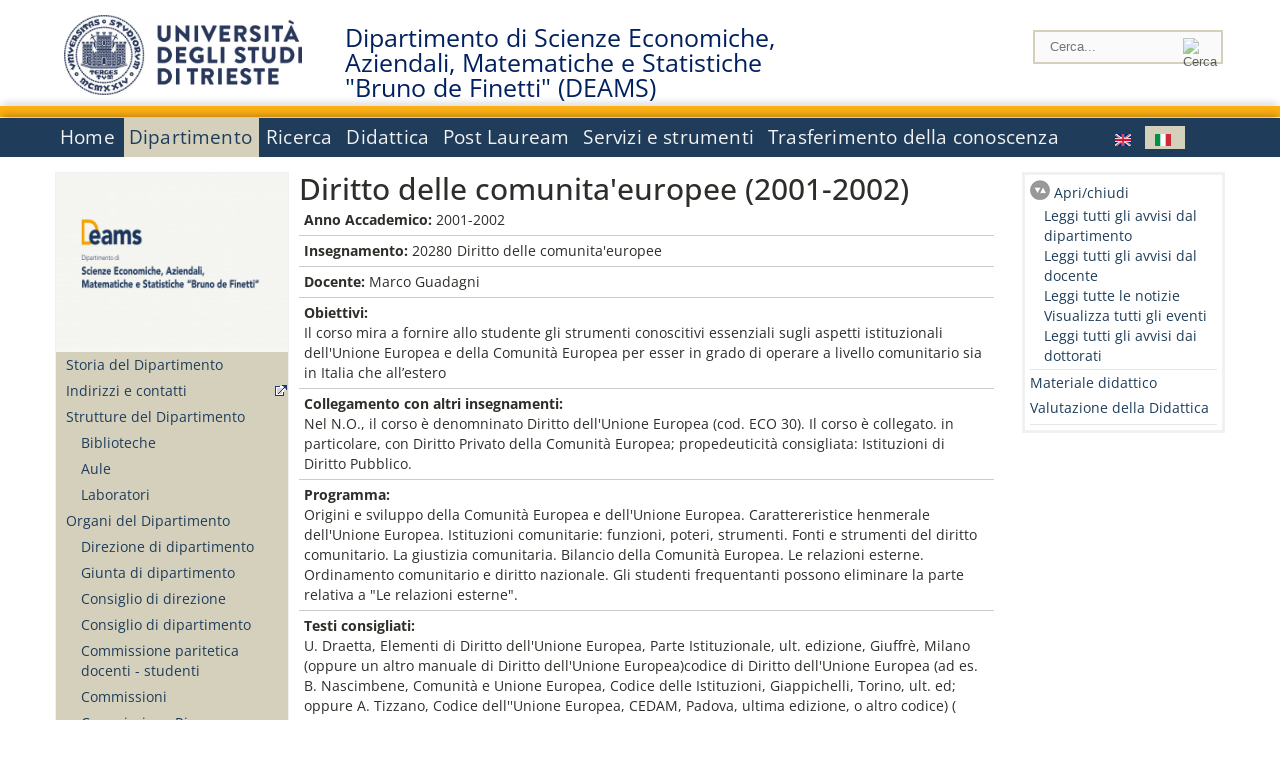

--- FILE ---
content_type: text/html; charset=utf-8
request_url: https://deams.units.it/it/didattica/diritto-comunita-europee-2001-2002/10338
body_size: 12645
content:
		
<!DOCTYPE html PUBLIC "-//W3C//DTD XHTML+RDFa 1.0//EN"
  "http://www.w3.org/MarkUp/DTD/xhtml-rdfa-1.dtd">
<html xmlns="http://www.w3.org/1999/xhtml" xml:lang="it" version="XHTML+RDFa 1.0" dir="ltr"
  xmlns:content="http://purl.org/rss/1.0/modules/content/"
  xmlns:dc="http://purl.org/dc/terms/"
  xmlns:foaf="http://xmlns.com/foaf/0.1/"
  xmlns:og="http://ogp.me/ns#"
  xmlns:rdfs="http://www.w3.org/2000/01/rdf-schema#"
  xmlns:sioc="http://rdfs.org/sioc/ns#"
  xmlns:sioct="http://rdfs.org/sioc/types#"
  xmlns:skos="http://www.w3.org/2004/02/skos/core#"
  xmlns:xsd="http://www.w3.org/2001/XMLSchema#">

<head profile="http://www.w3.org/1999/xhtml/vocab">
<meta http-equiv="X-UA-Compatible" content="IE=edge">
<!-- >>mobile022016<<  -->
<meta name="viewport" content="width=device-width, initial-scale=1.0">
<!-- >>mobile022016<<  FINE -->
  <meta http-equiv="Content-Type" content="text/html; charset=utf-8" />
<meta name="Generator" content="Drupal 7 (http://drupal.org)" />
<link rel="canonical" href="/it/didattica/diritto-comunita-europee-2001-2002/10338" />
<link rel="shortlink" href="/it/node/10338" />
  <title>Diritto delle comunita&#039;europee (2001-2002)  | Dipartimento di Scienze Economiche, Aziendali, Matematiche e Statistiche &quot;Bruno de Finetti&quot; (DEAMS)</title>
	<style type="text/css" media="all">
@import url("https://deams.units.it/modules/system/system.base.css?t9ugbj");
@import url("https://deams.units.it/modules/system/system.menus.css?t9ugbj");
@import url("https://deams.units.it/modules/system/system.messages.css?t9ugbj");
@import url("https://deams.units.it/modules/system/system.theme.css?t9ugbj");
</style>
<style type="text/css" media="all">
@import url("https://deams.units.it/sites/all/modules/views_slideshow/views_slideshow.css?t9ugbj");
</style>
<style type="text/css" media="all">
@import url("https://deams.units.it/modules/field/theme/field.css?t9ugbj");
@import url("https://deams.units.it/modules/node/node.css?t9ugbj");
@import url("https://deams.units.it/modules/search/search.css?t9ugbj");
@import url("https://deams.units.it/modules/user/user.css?t9ugbj");
@import url("https://deams.units.it/sites/all/modules/views/css/views.css?t9ugbj");
</style>
<style type="text/css" media="all">
@import url("https://deams.units.it/sites/all/modules/ctools/css/ctools.css?t9ugbj");
@import url("https://deams.units.it/sites/all/modules/dividize/css/dividize.css?t9ugbj");
@import url("https://deams.units.it/sites/all/modules/panels/css/panels.css?t9ugbj");
@import url("https://deams.units.it/sites/all/modules/views_slideshow/contrib/views_slideshow_cycle/views_slideshow_cycle.css?t9ugbj");
@import url("https://deams.units.it/sites/all/modules/nice_menus/css/nice_menus.css?t9ugbj");
@import url("https://deams.units.it/sites/all/modules/nice_menus/css/nice_menus_default.css?t9ugbj");
@import url("https://deams.units.it/modules/locale/locale.css?t9ugbj");
</style>
<style type="text/css" media="all">
@import url("https://deams.units.it/sites/all/themes/units_dipartimento_rwd/css/reset.css?t9ugbj");
@import url("https://deams.units.it/sites/all/themes/units_dipartimento_rwd/css/colors.css?t9ugbj");
@import url("https://deams.units.it/sites/all/themes/units_dipartimento_rwd/css/style-isi.css?t9ugbj");
@import url("https://deams.units.it/sites/all/themes/units_dipartimento_rwd/css/style-struttura.css?t9ugbj");
@import url("https://deams.units.it/sites/all/themes/units_dipartimento_rwd/css/responsive.css?t9ugbj");
</style>
<style type="text/css" media="print">
@import url("https://deams.units.it/sites/all/themes/units_dipartimento_rwd/css/print.css?t9ugbj");
</style>

<!--[if lte IE 7]>
<link type="text/css" rel="stylesheet" href="https://deams.units.it/sites/all/themes/units_dipartimento_rwd/css/ie.css?t9ugbj" media="all" />
<![endif]-->

<!--[if IE 6]>
<link type="text/css" rel="stylesheet" href="https://deams.units.it/sites/all/themes/units_dipartimento_rwd/css/ie6.css?t9ugbj" media="all" />
<![endif]-->
<style type="text/css" media="all">
<!--/*--><![CDATA[/*><!--*/
	.colore-dipartimento{
		color:#FDAF13;
	}
	
	#hpinevidenza-colore-dipartimento{
        border-color:#FDAF13;
		border-style:solid;
		border-width:3px;
		padding:2%;
		margin-bottom:2%;
    }
	#hpinevidenza-colore-dipartimento-scuro{
        border-color:#002060;
		border-style:solid;
		border-width:3px;
		padding:2%;
		margin-bottom:2%;
    }
	
	.colore-dipartimento-scuro{
		color:#002060;
	}
	
	.colore-dipartimento-chiaro{
		color:#FDAF13;
	}		
	
	.bg-colore-dipartimento{
		background-color:#FDAF13;
	}
	
	.bg-colore-dipartimento-scuro{
		background-color:#002060;
	}
	
	.bg-colore-dipartimento-chiaro{
		background-color:#FDAF13;
	}	

	.border-colore-dipartimento{
		border-color:#FDAF13;
	}
	
	.border-colore-dipartimento-scuro{
		border-color:#002060;
	}
	
	.border-colore-dipartimento-chiaro{
		border-color:#FDAF13;
	}
	
	div.more-link {
		border-color:#002060;
	}

	div.Add_testoImage{
		background-color:#FDAF13;
	}
	
	div.more-link {
		border-color:#002060;
	}
	
	#content-home .block .views-row{
		border-left-color:#FDAF13;
	}
	
	div.nomesito a{
		color:#002060;	
	}
	div.nomesito a:hover, div.nomesito a:focus{
		color:#002060;	
	}
	
	#footer, #rightcolumn {
		border-color:#FDAF13;	
	}
	
	li.en{
	visibility:visible;
	}

	.field.field-name-field-ric-grpr-listapers.field-type-text-long.field-label-hidden{
	visibility:visible;
	max-height:auto;
	} 
/*]]>*/-->
</style>

	<script type="text/javascript" src="https://deams.units.it/misc/jquery.js?v=1.4.4"></script>
<script type="text/javascript" src="https://deams.units.it/misc/jquery-extend-3.4.0.js?v=1.4.4"></script>
<script type="text/javascript" src="https://deams.units.it/misc/jquery-html-prefilter-3.5.0-backport.js?v=1.4.4"></script>
<script type="text/javascript" src="https://deams.units.it/misc/jquery.once.js?v=1.2"></script>
<script type="text/javascript" src="https://deams.units.it/misc/drupal.js?t9ugbj"></script>
<script type="text/javascript" src="https://deams.units.it/sites/all/modules/views_slideshow/js/views_slideshow.js?v=1.0"></script>
<script type="text/javascript" src="https://deams.units.it/sites/all/modules/nice_menus/js/jquery.bgiframe.js?v=2.1"></script>
<script type="text/javascript" src="https://deams.units.it/sites/all/modules/nice_menus/js/jquery.hoverIntent.js?v=0.5"></script>
<script type="text/javascript" src="https://deams.units.it/sites/all/modules/nice_menus/js/superfish.js?v=1.4.8"></script>
<script type="text/javascript" src="https://deams.units.it/sites/all/modules/nice_menus/js/nice_menus.js?v=1.0"></script>
<script type="text/javascript" src="https://deams.units.it/misc/form.js?v=7.103"></script>
<script type="text/javascript" src="https://deams.units.it/sites/all/modules/custom/interfase_codice_comune/selectall.js?t9ugbj"></script>
<script type="text/javascript" src="https://deams.units.it/sites/deams.units.it/files/languages/it_nLddlnNbcHeL5v-MMVJzIm7GAfxbvY9tFz892auWzqM.js?t9ugbj"></script>
<script type="text/javascript" src="https://deams.units.it/sites/all/modules/dividize/js/dividize.js?t9ugbj"></script>
<script type="text/javascript" src="https://deams.units.it/sites/all/libraries/jquery.cycle/jquery.cycle.all.js?t9ugbj"></script>
<script type="text/javascript" src="https://deams.units.it/sites/all/modules/views_slideshow/contrib/views_slideshow_cycle/js/views_slideshow_cycle.js?t9ugbj"></script>
<script type="text/javascript" src="https://deams.units.it/sites/all/modules/matomo/matomo.js?t9ugbj"></script>
<script type="text/javascript">
<!--//--><![CDATA[//><!--
var _paq = _paq || [];(function(){var u=(("https:" == document.location.protocol) ? "https://analytics.ssi.units.it/" : "http://analytics.ssi.units.it/");_paq.push(["setSiteId", "7"]);_paq.push(["setTrackerUrl", u+"matomo.php"]);_paq.push(["setDoNotTrack", 1]);_paq.push(["trackPageView"]);_paq.push(["setIgnoreClasses", ["no-tracking","colorbox"]]);_paq.push(["enableLinkTracking"]);var d=document,g=d.createElement("script"),s=d.getElementsByTagName("script")[0];g.type="text/javascript";g.defer=true;g.async=true;g.src=u+"matomo.js";s.parentNode.insertBefore(g,s);})();
//--><!]]>
</script>
<script type="text/javascript" src="https://deams.units.it/misc/collapse.js?v=7.103"></script>
<script type="text/javascript" src="https://deams.units.it/sites/all/themes/units_dipartimento_rwd/scripts/script-struttura.js?t9ugbj"></script>
<script type="text/javascript" src="https://deams.units.it/sites/all/themes/units_dipartimento_rwd/scripts/twitter.js?t9ugbj"></script>
<script type="text/javascript">
<!--//--><![CDATA[//><!--
jQuery.extend(Drupal.settings, {"basePath":"\/","pathPrefix":"it\/","setHasJsCookie":0,"ajaxPageState":{"theme":"units_dipartimento_rwd","theme_token":"pnc68Kcdu7WriryUQHHlzJsv7rfMZSZxdlkYdTIgtL4","js":{"misc\/jquery.js":1,"misc\/jquery-extend-3.4.0.js":1,"misc\/jquery-html-prefilter-3.5.0-backport.js":1,"misc\/jquery.once.js":1,"misc\/drupal.js":1,"sites\/all\/modules\/views_slideshow\/js\/views_slideshow.js":1,"sites\/all\/modules\/nice_menus\/js\/jquery.bgiframe.js":1,"sites\/all\/modules\/nice_menus\/js\/jquery.hoverIntent.js":1,"sites\/all\/modules\/nice_menus\/js\/superfish.js":1,"sites\/all\/modules\/nice_menus\/js\/nice_menus.js":1,"misc\/form.js":1,"sites\/all\/modules\/custom\/interfase_codice_comune\/selectall.js":1,"public:\/\/languages\/it_nLddlnNbcHeL5v-MMVJzIm7GAfxbvY9tFz892auWzqM.js":1,"sites\/all\/modules\/dividize\/js\/dividize.js":1,"sites\/all\/libraries\/jquery.cycle\/jquery.cycle.all.js":1,"sites\/all\/modules\/views_slideshow\/contrib\/views_slideshow_cycle\/js\/views_slideshow_cycle.js":1,"sites\/all\/modules\/matomo\/matomo.js":1,"0":1,"misc\/collapse.js":1,"sites\/all\/themes\/units_dipartimento_rwd\/scripts\/script-struttura.js":1,"sites\/all\/themes\/units_dipartimento_rwd\/scripts\/twitter.js":1},"css":{"modules\/system\/system.base.css":1,"modules\/system\/system.menus.css":1,"modules\/system\/system.messages.css":1,"modules\/system\/system.theme.css":1,"sites\/all\/modules\/views_slideshow\/views_slideshow.css":1,"modules\/field\/theme\/field.css":1,"modules\/node\/node.css":1,"modules\/search\/search.css":1,"modules\/user\/user.css":1,"sites\/all\/modules\/views\/css\/views.css":1,"sites\/all\/modules\/ctools\/css\/ctools.css":1,"sites\/all\/modules\/dividize\/css\/dividize.css":1,"sites\/all\/modules\/panels\/css\/panels.css":1,"sites\/all\/modules\/views_slideshow\/contrib\/views_slideshow_cycle\/views_slideshow_cycle.css":1,"sites\/all\/modules\/nice_menus\/css\/nice_menus.css":1,"sites\/all\/modules\/nice_menus\/css\/nice_menus_default.css":1,"modules\/locale\/locale.css":1,"sites\/all\/themes\/units_dipartimento_rwd\/css\/reset.css":1,"sites\/all\/themes\/units_dipartimento_rwd\/css\/colors.css":1,"sites\/all\/themes\/units_dipartimento_rwd\/css\/style-isi.css":1,"sites\/all\/themes\/units_dipartimento_rwd\/css\/style-struttura.css":1,"sites\/all\/themes\/units_dipartimento_rwd\/css\/responsive.css":1,"sites\/all\/themes\/units_dipartimento_rwd\/css\/print.css":1,"sites\/all\/themes\/units_dipartimento_rwd\/css\/ie.css":1,"sites\/all\/themes\/units_dipartimento_rwd\/css\/ie6.css":1,"0":1}},"dividize":{"selector":"table","width":"870","classes":"dividize-processed","removeHeaders":1,"addLabelHeaders":1,"hideLabels":0,"preserveEvents":1,"preserveDim":1,"enableAltRows":1},"viewsSlideshow":{"blocco_gallery-block_4_1":{"methods":{"goToSlide":["viewsSlideshowPager","viewsSlideshowSlideCounter","viewsSlideshowCycle"],"nextSlide":["viewsSlideshowPager","viewsSlideshowSlideCounter","viewsSlideshowCycle"],"pause":["viewsSlideshowControls","viewsSlideshowCycle"],"play":["viewsSlideshowControls","viewsSlideshowCycle"],"previousSlide":["viewsSlideshowPager","viewsSlideshowSlideCounter","viewsSlideshowCycle"],"transitionBegin":["viewsSlideshowPager","viewsSlideshowSlideCounter"],"transitionEnd":[]},"paused":0}},"viewsSlideshowCycle":{"#views_slideshow_cycle_main_blocco_gallery-block_4_1":{"num_divs":2,"id_prefix":"#views_slideshow_cycle_main_","div_prefix":"#views_slideshow_cycle_div_","vss_id":"blocco_gallery-block_4_1","effect":"fade","transition_advanced":0,"timeout":5000,"speed":700,"delay":0,"sync":1,"random":0,"pause":1,"pause_on_click":0,"play_on_hover":0,"action_advanced":0,"start_paused":0,"remember_slide":0,"remember_slide_days":1,"pause_in_middle":0,"pause_when_hidden":0,"pause_when_hidden_type":"full","amount_allowed_visible":"","nowrap":0,"pause_after_slideshow":0,"fixed_height":1,"items_per_slide":1,"wait_for_image_load":1,"wait_for_image_load_timeout":3000,"cleartype":0,"cleartypenobg":0,"advanced_options":"{}"}},"nice_menus_options":{"delay":800,"speed":"slow"},"matomo":{"trackMailto":1}});
//--><!]]>
</script>

    <link rel="alternate stylesheet" title="small" type="text/css" href="//www.units.it/css/small.css" media="screen" />
    <link rel="alternate stylesheet" title="large" type="text/css" href="//www.units.it/css/large.css" media="screen" />
    <link rel="alternate stylesheet" title="xlarge" type="text/css" href="//www.units.it/css/xlarge.css" media="screen" />
<!-- >>mobile022016<< -->
    <!--<link href="/sites/all/themes/units_dipartimento_rwd/css/style-struttura-dinamici.php" rel="stylesheet"/>-->
 <!-- non esiste più il file >>062016<<
	<link href="/siti/dipartimento/sites/all/themes/units_dipartimento_rwd/css/style-struttura-dinamici.php" rel="stylesheet"/>
	-->
<!-- >>mobile022016<< FINE -->    
   <script type="text/javascript" src="//www.units.it/global/styleswitcher.js"></script>
   
 <!-- >>ga052022 << -->
 <script type="text/javascript"> <!-- per html 1.0 Strict -->
	
	<!--
	//codice javascript per nascondere le righe di visualizzazione
	//here you place the ids of every element you want.
	//var ids=new Array('riga1','riga2','riga0');
	
	function nascondi(id) {
        //safe function to hide an element with a specified id
        if (document.getElementById) { // DOM3 = IE5, NS6
                document.getElementById(id).style.display = 'none';
        }
        else {
                if (document.layers) { // Netscape 4
                        document.id.display = 'none';
                }
                else { // IE 4
                        document.all.id.style.display = 'none';
                }
        }
        id='not_'+id;
        if (document.getElementById) { // DOM3 = IE5, NS6
                document.getElementById(id).style.display = 'block';
        }
        else {
                if (document.layers) { // Netscape 4
                        document.id.display = 'block';
                }
                else { // IE 4
                        document.all.id.style.display = 'block';
                }
        }
	}
	
	function mostra(id) {
        //safe function to show an element with a specified id

        if (document.getElementById) { // DOM3 = IE5, NS6
                document.getElementById(id).style.display = 'block';
        }
        else {
                if (document.layers) { // Netscape 4
                        document.id.display = 'block';
                }
                else { // IE 4
                        document.all.id.style.display = 'block';
                }
        }
        id='not_'+id;
        if (document.getElementById) { // DOM3 = IE5, NS6
                document.getElementById(id).style.display = 'none';
        }
        else {
                if (document.layers) { // Netscape 4
                        document.id.display = 'none';
                }
                else { // IE 4
                        document.all.id.style.display = 'none';
                }
        }
	}
	//-->
</script>
<style type="text/css" media="all">
	  @import url("https://www.units.it/sites/all/themes/units_theme/css/nosass.css");
  </style>
  <style type="text/css" media="all">
    @import url("https://www.units.it/sites/all/modules/custom/eu_cookie_compliance/css/eu_cookie_compliance.css");
  </style>
  <style type="text/css" media="all">
    #units_footer_indirizzo{
      margin-top: 31px !important;
    }
    #eu-cookie-settings{
      transform: none !important;
    }
  </style>
  <!-- Readspeaker -->
  <!-- script per correggere l'errore nella lettura delle pagine generate con parametri get -->
  <script type="text/javascript">
    window.rsConf = { 
      general: { usePost: true }
    };
  </script>
  <!-- nuovo webReader -->
  <!-- <script src="//f1-eu.readspeaker.com/script/8911/ReadSpeaker.js?pids=embhl" type="text/javascript"></script>-->
  <script type="text/javascript" src="https://f1-eu.readspeaker.com/script/8911/webReader/webReader.js?pids=wr"  id="rs_req_Init"></script>
  <!-- Readspeaker -->
</head>
<body class="lang-it">
    <!-- >>ga052022<< inzizio -->
<!-- >>052022<< fine -->
<!-- redirect corsi dsm inizio -->
<!-- redirect fine -->
<div id="container_dip">
	<div id="header">
		<div style=";margin-left:4px;float:left;width:73px;height:auto;">
			<a href="//www.units.it" title="Universit&agrave; degli Studi di Trieste">
				<img class="onlymobile" src="/img/units_sigillo.jpg" alt="Universit&agrave; degli Studi di Trieste" style="max-width:100%"/>
				<img class="nomobile" src="/img/logo_units_3righe.jpg" alt="Universit&agrave; degli Studi di Trieste" style="max-height: 100%;height: 80px"/>
			</a>	
    </div>	
		<div style="float:left;margin-top:5px;margin:left 4px;width:201px;" class="nomesitomobile">
			<!--<a href="//www.units.it" title="Universit&agrave; degli Studi di Trieste">
				<img class="nomobile" src="/img/scritta_units.jpg" alt="Logo Universit&agrave; degli Studi di Trieste" />
			</a>-->
			<!--<a href="//www.units.it" title="Universit&agrave; degli Studi di Trieste">
				<img class="nomobile" src="/img/scritta-dip-units.png" alt="Logo Universit&agrave; degli Studi di Trieste" />
			</a>
			-->
			<div class="nomesito">
				<a class="nomobile" style="float:left; margin-top:5px;margin-left:13rem;" href="/it" title="Dipartimento di Scienze Economiche, Aziendali, Matematiche e Statistiche &quot;Bruno de Finetti&quot; (DEAMS)">				Dipartimento di Scienze Economiche, Aziendali, Matematiche e Statistiche &quot;Bruno de Finetti&quot; (DEAMS)				</a>
								<a class="onlymobile" style="float:left; margin-left:2rem" href="/it" title="Scienze Economiche, Aziendali, Matematiche e Statistiche">
				Scienze Economiche, Aziendali, Matematiche e Statistiche				</a>
			</div>
		</div> <!--class="left_logo"-->
		
		<div class="right" style="height:74px;">
			<div class="right">
				<!--
				<div id="univ-social" class="left">
				<a href="#"><img src="/sites/all/themes/units_dipartimento_rwd//images/icon-facebook.gif" alt="facebook"></a>
				<a href="#"><img src="/sites/all/themes/units_dipartimento_rwd//images/icon-twitter.gif" alt="twitter"></a>
				</div>
				-->
				<!--<div id="univ-access" class="left">-->
									<!--</div>--> <!--id="univ-access"-->
			</div> <!-- class="right"-->
			<!--<br class="clear"/>--> <!-- >>ga<< 29052014 -->
			<!--<div id="search"> 
							</div>--> <!--id="search"-->
		</div> <!-- class="right"-->		
	</div> <!--id="header"-->
	<div id="barraDipartimentoHeader" class="bg-colore-dipartimento" style="line-height:11px;">&nbsp;</div>
    <div id="menu" class="navigation clearfix">
		<!-- >>mobile - mamo<< -->
		<div id="search"> 
				<!-- inizio search.inc -->
<div id="nav-search" class="nav-search" role="search">
	<form id="search-form" class="search-form" role="search" action="/" method="post" accept-charset="UTF-8" target="_self">
		<div class="form-item">
			<label class="element-invisible" for="edit-search-block-form--2">Search this site </label>
				<input title="Inserisci i termini da cercare." class="form-text" placeholder="Cerca..." type="text" id="search-cerca" name="search_block_form" value="" size="15" maxlength="128">
		</div>
		<div>
			<input alt="Cerca" class="form-submit" type="image" name="submit" src="https://www.units.it/sites/all/themes/units_theme/images/search-button.png">
		</div>

		<div class="form-item form-type-radios">
			<div class="form-item form-type-radio">
				<input type="radio" id="search_persone" name="search_value" checked="" class="form-radio" value="persone">
				<label class="option" for="search_persone">Persone</label>
			</div>
			<div class="form-item form-type-radio">
				<input type="radio" id="search_contenuti" name="search_value" class="form-radio" value="contenuti">
				<label class="option" for="search_contenuti">Contenuti</label>
			</div>
		</div>
	
	</form>
</div>






<div id ="searchimage">	
    <form action="https://www.units.it/search/abook" method='post'> 
		<input type="hidden" name='x' value=''  />
  		<input type="hidden" name='y' value=''  />
  		<input type="image" src="https://htdocs.units.it:443/img/imgall/cerca1.png" style="margin:2pt 3pt 0 0;width:25pt;" alt="search persone"  />
    </form>
</div>
<!--
>>ga102016<< le variabili sono definite in config/config.inc
-->
 <script type="text/javascript" src="https://htdocs.units.it:443/global/search.js"></script>
<!-- fine search.inc -->

		</div> <!--id="search"-->
		<input type="checkbox" name="menuleft_rwd_liv_top" value="" id="menuleft_rwd_liv_top">
		<label for="menuleft_rwd_liv_top"><!--<img src="http://www.units.it/img/btn.png"> migrazione2016 -->
				<img src="https://deams.units.it/sites/all/themes/units_dipartimento_rwd/images/hamburgericon.png">MENU</label>
		<!--fine >>mobile mamo<< -->  
		<div class="nav barra"> <!-- ga062015 -->
			  <div class="region region-menu-principale">
    <div id="block-nice-menus-1" class="block block-nice-menus">

    
  <div class="content">
    <ul class="nice-menu nice-menu-down nice-menu-main-menu" id="nice-menu-1"><li class="menu-2354 menu-path-front first odd "><a href="/it">Home</a></li>
<li class="menu-2355 menuparent  menu-path-node-604 active-trail  even "><a href="/it/dipartimento">Dipartimento</a><ul><li class="menu-2357 menu-path-node-608 first odd "><a href="/it/dipartimento/storia-dipartimento">Storia del Dipartimento</a></li>
<li class="menu-2359 menu-path-sunitsit-strutture-indexphp-from-abook-strutture-014472  even "><a href="https://www.units.it/strutture/index.php/from/abook/strutture/014472" rel="external" target="_blank">Indirizzi e contatti</a></li>
<li class="menu-2361 menuparent  menu-path-node-4405  odd "><a href="/it/dipartimento/strutture-del-dipartimento">Strutture del Dipartimento</a><ul><li class="menu-5417 menu-path-department-departmental-facilities-libraries first odd "><a href="/it/dipartimento/strutture-del-dipartimento/biblioteche">Biblioteche</a></li>
<li class="menu-5061 menu-path-strutture-ac  even "><a href="/it/dipartimento/strutture-del-dipartimento/aule/AC">Aule</a></li>
<li class="menu-5063 menu-path-strutture-lalr  odd last"><a href="/it/dipartimento/strutture-del-dipartimento/laboratori/LA%2CLR">Laboratori</a></li>
</ul></li>
<li class="menu-2362 menuparent  menu-path-dipartimento-organi-dipartimento-direzione-di-dipartimento  even "><a href="/it/dipartimento/organi-dipartimento/direzione-di-dipartimento">Organi del Dipartimento</a><ul><li class="menu-169492 menu-path-dipartimento-organi-dipartimento-direzione-di-dipartimento first odd "><a href="/it/dipartimento/organi-dipartimento/direzione-di-dipartimento">Direzione di dipartimento</a></li>
<li class="menu-169493 menu-path-dipartimento-organi-dipartimento-giunta-di-dipartimento  even "><a href="/it/dipartimento/organi-dipartimento/giunta-di-dipartimento">Giunta di dipartimento</a></li>
<li class="menu-169494 menu-path-dipartimento-organi-dipartimento-consiglio-di-direzione  odd "><a href="/it/dipartimento/organi-dipartimento/consiglio-di-direzione">Consiglio di direzione</a></li>
<li class="menu-169495 menu-path-dipartimento-organi-dipartimento-consiglio-di-dipartimento  even "><a href="/it/dipartimento/organi-dipartimento/consiglio-di-dipartimento">Consiglio di dipartimento</a></li>
<li class="menu-169496 menu-path-dipartimento-organi-dipartimento-commissione-paritetica-docenti---studenti  odd "><a href="/it/dipartimento/organi-dipartimento/commissione-paritetica-docenti---studenti">Commissione paritetica docenti - studenti</a></li>
<li class="menu-2364 menu-path-node-610  even "><a href="/it/dipartimento/organi-dipartimento/commissioni">Commissioni</a></li>
<li class="menu-169497 menu-path-dipartimento-organi-dipartimento-commissione-ricerca  odd "><a href="/it/dipartimento/organi-dipartimento/commissione-ricerca">Commissione Ricerca</a></li>
<li class="menu-169498 menu-path-dipartimento-organi-dipartimento-consigli-di-corso-di-studio  even "><a href="/it/dipartimento/organi-dipartimento/consigli-di-corso-di-studio">Consigli di corso di studio</a></li>
<li class="menu-169499 menu-path-dipartimento-organi-dipartimento-collegi-dei-dottorati  odd last"><a href="/it/dipartimento/organi-dipartimento/collegi-dei-dottorati">Collegi dei dottorati</a></li>
</ul></li>
<li class="menu-2365 menuparent  menu-path-allpers  odd "><a href="/it/dipartimento/persone/allpers">Persone</a><ul><li class="menu-2366 menu-path-allpers first odd "><a href="/it/dipartimento/persone/allpers">Tutte le persone</a></li>
<li class="menu-16451 menu-path-allrapprstud  even "><a href="/it/allrapprstud">Rappresentanti degli studenti</a></li>
<li class="menu-169500 menu-path-dipartimento-persone-personale-docente  odd "><a href="/it/dipartimento/persone/personale-docente">Personale docente</a></li>
<li class="menu-169501 menu-path-dipartimento-persone-assegnisti-di-ricerca  even "><a href="/it/dipartimento/persone/assegnisti-di-ricerca">Assegnisti di ricerca</a></li>
<li class="menu-169502 menu-path-dipartimento-persone-tecnici-amministrativi-e-servizi  odd "><a href="/it/dipartimento/persone/tecnici-amministrativi-e-servizi">Tecnici amministrativi e Servizi</a></li>
<li class="menu-169503 menu-path-dipartimento-persone-lettori---cel  even "><a href="/it/dipartimento/persone/lettori---cel">Lettori - CEL</a></li>
<li class="menu-169504 menu-path-dipartimento-persone-altro-personale  odd "><a href="/it/dipartimento/persone/altro-personale">Altro personale</a></li>
<li class="menu-169505 menu-path-dipartimento-persone-dottorandi  even "><a href="/it/dipartimento/persone/dottorandi">Dottorandi</a></li>
<li class="menu-169506 menu-path-dipartimento-persone-servizio-disabili-e-dsa---sede-di-trieste  odd "><a href="/it/dipartimento/persone/servizio-disabili-e-dsa---sede-di-trieste">Servizio disabili e DSA - Sede di Trieste</a></li>
<li class="menu-169507 menu-path-dipartimento-persone-segreteria-didattica  even "><a href="/it/dipartimento/persone/segreteria-didattica">Segreteria Didattica</a></li>
<li class="menu-169508 menu-path-dipartimento-persone-segreteria-amministrativa  odd last"><a href="/it/dipartimento/persone/segreteria-amministrativa">Segreteria Amministrativa</a></li>
</ul></li>
<li class="menu-16333 menu-path-node-19624  even "><a href="/it/dipartimento/assicurazione-qualita">Assicurazione della Qualità</a></li>
<li class="menu-58028 menu-path-node-47702  odd "><a href="/it/dipartimento/piani-strategici">Piani strategici</a></li>
<li class="menu-2369 menu-path-node-612  even "><a href="/it/content/regolamenti">Regolamenti</a></li>
<li class="menu-2373 menu-path-node-616  odd "><a href="/it/dipartimento/gallery">Gallery</a></li>
<li class="menu-2374 menu-path-sunitsit-ateneo-albo  even last"><a href="https://www.units.it/ateneo/albo" rel="external" target="_blank">Bandi - Albo di Ateneo</a></li>
</ul></li>
<li class="menu-2375 menuparent  menu-path-node-618  odd "><a href="/it/ricerca">Ricerca</a><ul><li class="menu-2376 menuparent  menu-path-node-620 first odd "><a href="/it/ricerca/ambiti">Ambiti di ricerca</a><ul><li class="menu-169526 menu-path-node-15524 first odd "><a href="/it/ricerca/ambiti/economia">Economia</a></li>
<li class="menu-169527 menu-path-node-15526  even "><a href="/it/ricerca/ambiti/economia-agraria">Economia Agraria</a></li>
<li class="menu-169530 menu-path-node-15532  odd "><a href="/it/ricerca/ambiti/economia-aziendale-finanza">Economia Aziendale / Finanza</a></li>
<li class="menu-169528 menu-path-node-15528  even "><a href="/it/ricerca/ambiti/geografia-economica">Geografia Economica</a></li>
<li class="menu-169531 menu-path-node-15534  odd "><a href="/it/ricerca/ambiti/management-e-organizzazione-aziendale">Management e Organizzazione Aziendale</a></li>
<li class="menu-169532 menu-path-node-15536  even "><a href="/it/ricerca/ambiti/matematica">Matematica</a></li>
<li class="menu-169529 menu-path-node-15530  odd "><a href="/it/ricerca/ambiti/scienze-merceologiche">Scienze Merceologiche</a></li>
<li class="menu-169533 menu-path-node-15538  even "><a href="/it/ricerca/ambiti/statistica">Statistica</a></li>
<li class="menu-169534 menu-path-node-19904  odd last"><a href="/it/ricerca/ambiti/storia-economica">Storia Economica</a></li>
</ul></li>
<li class="menu-2378 menuparent  menu-path-allprgratt  even "><a href="/it/ricerca/progetti/allprgratt">Progetti di Ricerca</a><ul><li class="menu-4102 menu-path-allprgratt first odd last"><a href="/it/ricerca/progetti/allprgratt">Progetti di Ricerca Attivi</a></li>
</ul></li>
<li class="menu-2379 menuparent  menu-path-node-622  odd "><a href="/it/ricerca/prodotti-ricerca">Prodotti della Ricerca</a><ul><li class="menu-2380 menu-path-sartsunitsit first odd "><a href="https://arts.units.it" rel="external" target="_blank">Catalogo delle Pubblicazioni</a></li>
<li class="menu-2381 menuparent  menu-path-node-241702  even last"><a href="/it/ricerca/prodotti-ricerca/altro/DEAMS-Research-Paper">Altro</a><ul><li class="menu-134375 menu-path-node-241702 first odd last"><a href="/it/ricerca/prodotti-ricerca/altro/DEAMS-Research-Paper">DEAMS Research Paper</a></li>
</ul></li>
</ul></li>
<li class="menu-2382 menu-path-node-3503  even "><a href="/it/ricerca/attivita-editoriale">Attività editoriale</a></li>
<li class="menu-2383 menu-path-node-624  odd "><a href="/it/ricerca/attivita-congressuale">Attività congressuale</a></li>
<li class="menu-2384 menu-path-node-626  even last"><a href="/it/ricerca/modulistica">Modulistica</a></li>
</ul></li>
<li class="menu-2385 menuparent  menu-path-node-628  even "><a href="/it/didattica">Didattica</a><ul><li class="menu-2386 menuparent  menu-path-didattica-corsi-laurea-laurea first odd "><a href="/it/didattica/corsi-laurea/laurea">Corsi di laurea</a><ul><li class="menu-169484 menu-path-didattica-corsi-laurea-laurea first odd "><a href="/it/didattica/corsi-laurea/laurea">Lauree Triennali</a></li>
<li class="menu-169485 menu-path-didattica-corsi-laurea-laurea-magistrale  even last"><a href="/it/didattica/corsi-laurea/laurea-magistrale">Laurea Magistrale</a></li>
</ul></li>
<li class="menu-8320 menuparent  menu-path-node-245903  even "><a href="/it/didattica/corsi-studio/Contatti">Corsi di studio</a><ul><li class="menu-135156 menu-path-node-245903 first odd "><a href="/it/didattica/corsi-studio/Contatti">Contatti</a></li>
<li class="menu-169241 menu-path-node-322985  even "><a href="/it/didattica/corsi-studio/Guida-per-studenti">Guida per studenti</a></li>
<li class="menu-169242 menu-path-node-322986  odd "><a href="/it/didattica/corsi-studio/Calendario-Didattico">Calendario Didattico</a></li>
<li class="menu-135230 menu-path-node-245910  even "><a href="/it/didattica/corsi-studio/Orario-delle-lezioni">Orario delle lezioni</a></li>
<li class="menu-136593 menu-path-node-252115  odd "><a href="/it/didattica/corsi-studio/Regolamento-didattico-e-insegnamenti">Regolamento didattico e insegnamenti</a></li>
<li class="menu-135233 menu-path-node-245914  even "><a href="/it/didattica/corsi-studio/Calendario-Appelli-d%27Esame">Calendario Appelli d&#039;Esame</a></li>
<li class="menu-138144 menu-path-node-259455  odd "><a href="/it/didattica/corsi-studio/Online-Portal-for-International-Students">Online Portal for International Students</a></li>
<li class="menu-135301 menu-path-node-246145  even "><a href="/it/didattica/corsi-studio/Servizi-online-e-risorse-elettroniche">Servizi online e risorse elettroniche</a></li>
<li class="menu-165604 menu-path-node-321985  odd "><a href="/it/didattica/corsi-studio/Laboratori-curriculari-e-offerta-extra-curricolare">Laboratori curriculari e offerta extra-curricolare</a></li>
<li class="menu-135303 menu-path-node-246147  even "><a href="/it/didattica/corsi-studio/Benessere-dello-studente">Benessere dello studente</a></li>
<li class="menu-136591 menu-path-node-252113  odd last"><a href="/it/didattica/corsi-studio/Laurearsi">Laurearsi</a></li>
</ul></li>
<li class="menu-2389 menuparent  menu-path-node-632  odd "><a href="/it/didattica/informazioni-studenti">Informazioni agli studenti</a><ul><li class="menu-2391 menu-path-sesse3unitsit-guide-paginaricercainsedo first odd "><a href="https://esse3.units.it/Guide/PaginaRicercaInse.do" rel="external" target="_blank">Elenco insegnamenti - Programmi d&#039;esame</a></li>
<li class="menu-2395 menu-path-sunitsit-studenti-laurearsi  even "><a href="https://www.units.it/studenti/laurearsi" rel="external" target="_blank">Calendario lauree</a></li>
<li class="menu-2397 menu-path-sunitsit-studenti-segreteria-studenti  odd "><a href="https://www.units.it/studenti/segreteria-studenti" rel="external" target="_blank">Segreteria studenti</a></li>
<li class="menu-2398 menu-path-node-638  even "><a href="/it/didattica/informazioni-studenti/bandi">Bandi</a></li>
<li class="menu-22880 menu-path-node-21853  odd "><a href="/it/node/21853">Collegio universitario Luciano Fonda</a></li>
<li class="menu-44292 menu-path-node-35907  even "><a href="/it/didattica/mobilita-internazionale">Mobilità internazionale</a></li>
<li class="menu-2400 menu-path-node-646  odd last"><a href="/it/didattica/informazioni-studenti/premi-studio">Premi di studio</a></li>
</ul></li>
<li class="menu-2401 menuparent  menu-path-node-320420  even "><a href="/it/didattica/orientamento/Immatricolazioni-lauree-Triennali-2025/2026">Orientamento</a><ul><li class="menu-159907 menu-path-node-320420 first odd "><a href="/it/didattica/orientamento/Immatricolazioni-lauree-Triennali-2025/2026">Immatricolazioni lauree Triennali 2025/2026</a></li>
<li class="menu-3125 menu-path-node-2108  even "><a href="/it/didattica/orientamento/Immatricolazioni-Lauree-Magistrali">Immatricolazioni Lauree Magistrali</a></li>
<li class="menu-4084 menu-path-node-2357  odd "><a href="/it/didattica/orientamento/Porte-aperte">Porte aperte</a></li>
<li class="menu-2530 menu-path-node-1802  even "><a href="/it/didattica/orientamento/Iniziative-con-le-scuole">Iniziative con le scuole</a></li>
<li class="menu-8847 menu-path-node-16086  odd last"><a href="/it/didattica/orientamento/Studenti-tutori">Studenti tutori</a></li>
</ul></li>
<li class="menu-2402 menu-path-node-648  odd "><a href="/it/didattica/sbocchi-professionali">Sbocchi professionali</a></li>
<li class="menu-2403 menu-path-node-650  even "><a href="/it/didattica/stage-tirocini">Stage e tirocini</a></li>
<li class="menu-2405 menu-path-sunitsit-studenti-segreteria-studenti  odd last"><a href="https://www.units.it/studenti/segreteria-studenti" rel="external" target="_blank">Modulistica di Ateneo</a></li>
</ul></li>
<li class="menu-2406 menuparent  menu-path-node-654  odd "><a href="/it/post-lauream-home">Post Lauream</a><ul><li class="menu-169486 menu-path-post-lauream-dottorato-ricerca first odd "><a href="/it/post-lauream/dottorato-ricerca">Dottorati di Ricerca</a></li>
<li class="menu-169487 menu-path-post-lauream-master-1-livello  even "><a href="/it/post-lauream/master-1-livello">Master 1° livello</a></li>
<li class="menu-2409 menu-path-sunitsit-laureati-esami-di-stato  odd last"><a href="https://www.units.it/laureati/esami-di-stato" rel="external" target="_blank">Esami di Stato</a></li>
</ul></li>
<li class="menu-2412 menuparent  menu-path-node-660  even "><a href="/it/servizi-strumenti">Servizi e strumenti</a><ul><li class="menu-2413 menuparent  menu-path-node-4581 first odd "><a href="/it/servizi-strumenti/servizi/Servizi-Utili">Servizi</a><ul><li class="menu-5373 menu-path-node-4581 first odd "><a href="/it/servizi-strumenti/servizi/Servizi-Utili">Servizi Utili</a></li>
<li class="menu-5022 menu-path-node-4376  even "><a href="/it/servizi-strumenti/servizi/Servizi-Informatici">Servizi Informatici</a></li>
<li class="menu-135299 menu-path-node-246143  odd "><a href="/it/servizi-strumenti/servizi/Adempimenti-docenti">Adempimenti docenti</a></li>
<li class="menu-135296 menu-path-node-246140  even last"><a href="/it/servizi-strumenti/servizi/Help-On-Line">Help On Line</a></li>
</ul></li>
<li class="menu-2415 menu-path-node-662  even last"><a href="/it/servizi-strumenti/sicurezza">Sicurezza</a></li>
</ul></li>
<li class="menu-2417 menuparent  menu-path-node-666  odd last"><a href="/it/trasferimento-conoscenza">Trasferimento della conoscenza</a><ul><li class="menu-2419 menu-path-node-668 first odd last"><a href="/it/trasferimento-conoscenza/trasferimento-tecnologico">Trasferimento tecnologico</a></li>
</ul></li>
</ul>
  </div>
</div>
<div id="block-locale-language" class="block block-locale">

    
  <div class="content">
    <ul class="language-switcher-locale-url"><li class="en first"><a href="/en/teaching/european-community-law-2001-2002/10490" class="language-link" xml:lang="en" title="European Community Law (2001-2002) "><img class="language-icon" typeof="foaf:Image" src="https://deams.units.it/sites/all/modules/languageicons/flags/en.png" width="16" height="12" alt="English" title="English" /></a></li>
<li class="it last active"><a href="/it/didattica/diritto-comunita-europee-2001-2002/10338" class="language-link active" xml:lang="it" title="Diritto delle comunita&#039;europee (2001-2002) "><img class="language-icon" typeof="foaf:Image" src="https://deams.units.it/sites/all/modules/languageicons/flags/it.png" width="16" height="12" alt="Italiano" title="Italiano" /></a></li>
</ul>  </div>
</div>
  </div>
		</div> <!-- ga062015 -->
    </div> <!--id="menu"-->
    
    
    <div id="main">
 		<div id="contentwrapper">

			<div id="leftcolumn">
				<div class="innertube">
				    <div id="box-sub-menu2">
												<div id="sidebar-first" class="column sidebar">
							<div class="section">
								<div id="slide" style="background: no-repeat center">
																	</div>
								<!-- >>mobile<< -->
								<input type="checkbox" name="menuleft_rwd" value="" id="menuleft_rwd">
								<label for="menuleft_rwd">MENU - Dipartimento								<img src="https://deams.units.it/sites/all/themes/units_dipartimento_rwd/images/Hamburger_resized.jpg"></label>
								<!--fine >>mobile<< -->
				 				  <div class="region region-sidebar-first">
    <div id="block-views-blocco-gallery-block-4" class="block block-views">

    
  <div class="content">
    <div class="view view-blocco-gallery view-id-blocco_gallery view-display-id-block_4 view-dom-id-974a2eabab82fdfb0df02b0182866260">
        
  
  
      <div class="view-content">
      
  <div class="skin-default">
    
    <div id="views_slideshow_cycle_main_blocco_gallery-block_4_1" class="views_slideshow_cycle_main views_slideshow_main"><div id="views_slideshow_cycle_teaser_section_blocco_gallery-block_4_1" class="views-slideshow-cycle-main-frame views_slideshow_cycle_teaser_section">
  <div id="views_slideshow_cycle_div_blocco_gallery-block_4_1_0" class="views-slideshow-cycle-main-frame-row views_slideshow_cycle_slide views_slideshow_slide views-row-1 views-row-first views-row-odd" >
  <div class="views-slideshow-cycle-main-frame-row-item views-row views-row-0 views-row-odd views-row-first">
    
  <div class="views-field views-field-field-all-gallery-immagine">        <div class="field-content"><a href="/it/content/logo-deams"><img typeof="foaf:Image" class="250-ridimensiona" src="https://deams.units.it/sites/deams.units.it/files/styles/250-ridimensiona/public/all_gallery/LOGOTIPO_DEAMS_UNITS_2022_4%20m.png?itok=7i1PIMlS" width="250" height="188" alt="" /></a></div>  </div></div>
</div>
<div id="views_slideshow_cycle_div_blocco_gallery-block_4_1_1" class="views-slideshow-cycle-main-frame-row views_slideshow_cycle_slide views_slideshow_slide views-row-2 views_slideshow_cycle_hidden views-row-last views-row-even" >
  <div class="views-slideshow-cycle-main-frame-row-item views-row views-row-0 views-row-odd">
    
  <div class="views-field views-field-field-all-gallery-immagine">        <div class="field-content"><a href="/it/content/deams4students"><img typeof="foaf:Image" class="250-ridimensiona" src="https://deams.units.it/sites/deams.units.it/files/styles/250-ridimensiona/public/all_gallery/DEAMS%204%20STUDENTS_0.PNG?itok=G9ZKoqYO" width="250" height="188" alt="" /></a></div>  </div></div>
</div>
</div>
</div>
      </div>
    </div>
  
  
  
  
  
  
</div>  </div>
</div>
<div id="block-menu-block-1" class="block block-menu-block">

    
  <div class="content">
    <div class="menu-block-wrapper menu-block-1 menu-name-main-menu parent-mlid-0 menu-level-2">
  <ul class="menu clearfix"><li class="first leaf menu-mlid-2357"><a href="/it/dipartimento/storia-dipartimento">Storia del Dipartimento</a></li>
<li class="leaf menu-mlid-2359"><a href="https://www.units.it/strutture/index.php/from/abook/strutture/014472" rel="external" target="_blank">Indirizzi e contatti</a></li>
<li class="expanded menu-mlid-2361"><a href="/it/dipartimento/strutture-del-dipartimento">Strutture del Dipartimento</a><ul class="menu clearfix"><li class="first leaf menu-mlid-5417"><a href="/it/dipartimento/strutture-del-dipartimento/biblioteche">Biblioteche</a></li>
<li class="leaf menu-mlid-5061"><a href="/it/dipartimento/strutture-del-dipartimento/aule/AC">Aule</a></li>
<li class="last leaf menu-mlid-5063"><a href="/it/dipartimento/strutture-del-dipartimento/laboratori/LA%2CLR">Laboratori</a></li>
</ul></li>
<li class="expanded menu-mlid-2362"><a href="/it/dipartimento/organi-dipartimento/direzione-di-dipartimento">Organi del Dipartimento</a><ul class="menu clearfix"><li class="first leaf menu-mlid-169492"><a href="/it/dipartimento/organi-dipartimento/direzione-di-dipartimento">Direzione di dipartimento</a></li>
<li class="leaf menu-mlid-169493"><a href="/it/dipartimento/organi-dipartimento/giunta-di-dipartimento">Giunta di dipartimento</a></li>
<li class="leaf menu-mlid-169494"><a href="/it/dipartimento/organi-dipartimento/consiglio-di-direzione">Consiglio di direzione</a></li>
<li class="leaf menu-mlid-169495"><a href="/it/dipartimento/organi-dipartimento/consiglio-di-dipartimento">Consiglio di dipartimento</a></li>
<li class="leaf menu-mlid-169496"><a href="/it/dipartimento/organi-dipartimento/commissione-paritetica-docenti---studenti">Commissione paritetica docenti - studenti</a></li>
<li class="leaf menu-mlid-2364"><a href="/it/dipartimento/organi-dipartimento/commissioni">Commissioni</a></li>
<li class="leaf menu-mlid-169497"><a href="/it/dipartimento/organi-dipartimento/commissione-ricerca">Commissione Ricerca</a></li>
<li class="leaf menu-mlid-169498"><a href="/it/dipartimento/organi-dipartimento/consigli-di-corso-di-studio">Consigli di corso di studio</a></li>
<li class="last leaf menu-mlid-169499"><a href="/it/dipartimento/organi-dipartimento/collegi-dei-dottorati">Collegi dei dottorati</a></li>
</ul></li>
<li class="expanded menu-mlid-2365"><a href="/it/dipartimento/persone/allpers">Persone</a><ul class="menu clearfix"><li class="first leaf menu-mlid-2366"><a href="/it/dipartimento/persone/allpers">Tutte le persone</a></li>
<li class="leaf menu-mlid-16451"><a href="/it/allrapprstud">Rappresentanti degli studenti</a></li>
<li class="leaf menu-mlid-169500"><a href="/it/dipartimento/persone/personale-docente">Personale docente</a></li>
<li class="leaf menu-mlid-169501"><a href="/it/dipartimento/persone/assegnisti-di-ricerca">Assegnisti di ricerca</a></li>
<li class="leaf menu-mlid-169502"><a href="/it/dipartimento/persone/tecnici-amministrativi-e-servizi">Tecnici amministrativi e Servizi</a></li>
<li class="leaf menu-mlid-169503"><a href="/it/dipartimento/persone/lettori---cel">Lettori - CEL</a></li>
<li class="leaf menu-mlid-169504"><a href="/it/dipartimento/persone/altro-personale">Altro personale</a></li>
<li class="leaf menu-mlid-169505"><a href="/it/dipartimento/persone/dottorandi">Dottorandi</a></li>
<li class="leaf menu-mlid-169506"><a href="/it/dipartimento/persone/servizio-disabili-e-dsa---sede-di-trieste">Servizio disabili e DSA - Sede di Trieste</a></li>
<li class="leaf menu-mlid-169507"><a href="/it/dipartimento/persone/segreteria-didattica">Segreteria Didattica</a></li>
<li class="last leaf menu-mlid-169508"><a href="/it/dipartimento/persone/segreteria-amministrativa">Segreteria Amministrativa</a></li>
</ul></li>
<li class="leaf menu-mlid-16333"><a href="/it/dipartimento/assicurazione-qualita">Assicurazione della Qualità</a></li>
<li class="leaf menu-mlid-58028"><a href="/it/dipartimento/piani-strategici">Piani strategici</a></li>
<li class="leaf menu-mlid-2369"><a href="/it/content/regolamenti">Regolamenti</a></li>
<li class="leaf menu-mlid-2373"><a href="/it/dipartimento/gallery">Gallery</a></li>
<li class="last leaf menu-mlid-2374"><a href="https://www.units.it/ateneo/albo" rel="external" target="_blank">Bandi - Albo di Ateneo</a></li>
</ul></div>
  </div>
</div>
  </div>
								
							</div><!-- class="section"-->
						</div> <!-- /#sidebar-first -->
											</div> <!-- /#box-sub-menu -->
					
					<div style="clear:left;" /></div>
			
										<div class="box-left-bottom border-colore-dipartimento" style="width:100%;">
						  <div class="region region-left-bottom">
    <div id="block-block-3" class="block block-block">

    
  <div class="content">
    
		<ul class="elenco_links">
		<li class="links-contatti"><a href="https://www.units.it/strutture/index.php/from/abook/strutture/014472">Contatti</a></li>
		<li class="links"><a href="https://www.units.it/ateneo/link-utili">Links Utili</a></li>
				<li class="area-riservata"><a href="/it/user?destination=didattica/diritto-comunita-europee-2001-2002/10338">Login</a></li>
						</ul>  </div>
</div>
  </div>
					</div><!-- class="box-left-bottom border-facolta"-->	
								
				</div>
				
			</div> <!-- leftcolumn -->



		    <div id="contentcolumn">
									<div id="inner_contentcolumn">
					<script>
					function apriChiudiRightColumn(){
						$ = jQuery.noConflict();
						if( $('#rightcolumnCollapsable').is(':visible') ) {
							$("#rightcolumnCollapsable").slideToggle(400,rightEndCollapse);
						}
						else {
							$("#contentcolumn table").css("width","75%");
							$("#contentcolumn .view-id-all_pers table").css("width","100%");
							$("#rightcolumnCollapsable").slideToggle(400);
						}
					}
					function rightEndCollapse(){
						$("#contentcolumn table").css("width","100%");
					}
					</script>		
					<div class="section">

								    
				
												<!--<div id="breadcrumb"></div>-->
						
								<a id="main-content"></a>
			    
																	
			
						<!-- Eliminate le tabs Visualizza e Modifica nel sito pubblico -->
						<!-- inizio ga 17042013 -->
												<!-- fine ga 17042013 -->
						<h2 id="h2-10338" class="with-tabs">Diritto delle comunita&#039;europee (2001-2002) </h2>			
												<div class="tabs">
													</div><!-- class="tabs"-->
									
						<!-- FINE - Eliminate le tabs Visualizza e Modifica nel sito pubblico -->
			
																		  <div class="region region-content">
    <div id="block-system-main" class="block block-system">

    
  <div class="content">
    <div id="node-10338" class="node node-did-archins node-full clearfix" about="/it/didattica/diritto-comunita-europee-2001-2002/10338" typeof="sioc:Item foaf:Document">
        <span property="dc:title" content="Diritto delle comunita&#039;europee (2001-2002) " class="rdf-meta element-hidden"></span>
   
  <div class="content clearfix">
    <div class="field field-name-field-did-archins-aa field-type-list-text field-label-inline clearfix"><div class="field-label">Anno Accademico:&nbsp;</div><div class="field-items"><div class="field-item even">2001-2002</div></div></div><div class="field field-name-field-did-archins-afgencod field-type-text field-label-inline clearfix"><div class="field-label">Insegnamento:&nbsp;</div><div class="field-items"><div class="field-item even">20280</div></div></div><div class="field field-name-field-did-archins-afgendes field-type-text field-label-hidden"><div class="field-items"><div class="field-item even">Diritto delle comunita&#039;europee</div></div></div><div class="field field-name-field-did-archins-docente field-type-text field-label-inline clearfix"><div class="field-label">Docente:&nbsp;</div><div class="field-items"><div class="field-item even">Marco Guadagni</div></div></div><div class="field field-name-field-did-archins-obiettivi field-type-text-long field-label-above"><div class="field-label">Obiettivi:&nbsp;</div><div class="field-items"><div class="field-item even">Il corso mira a fornire allo studente gli strumenti conoscitivi essenziali sugli aspetti istituzionali dell'Unione Europea e della Comunità Europea per esser in grado di operare a livello comunitario sia in Italia che all’estero</div></div></div><div class="field field-name-field-did-archins-altreafgen field-type-text-long field-label-above"><div class="field-label">Collegamento con altri insegnamenti:&nbsp;</div><div class="field-items"><div class="field-item even">Nel N.O., il corso è denomninato Diritto dell'Unione Europea (cod. ECO 30). Il corso è collegato. in particolare, con Diritto Privato della Comunità Europea; propedeuticità consigliata: Istituzioni di Diritto Pubblico.</div></div></div><div class="field field-name-field-did-archins-programma field-type-text-long field-label-above"><div class="field-label">Programma:&nbsp;</div><div class="field-items"><div class="field-item even">Origini e sviluppo della Comunità Europea e dell'Unione Europea.
Carattereristice henmerale dell'Unione Europea. 
Istituzioni comunitarie: funzioni, poteri, strumenti.
Fonti e strumenti del diritto comunitario. 
La giustizia comunitaria. 
Bilancio della Comunità Europea.
Le relazioni esterne.
Ordinamento comunitario e diritto nazionale.

Gli studenti frequentanti possono eliminare  la parte relativa a "Le relazioni esterne".</div></div></div><div class="field field-name-field-did-archins-testi field-type-text-long field-label-above"><div class="field-label">Testi consigliati:&nbsp;</div><div class="field-items"><div class="field-item even">U. Draetta, Elementi di Diritto dell'Unione Europea, Parte Istituzionale, ult. edizione, Giuffrè, Milano 
(oppure un altro manuale di Diritto dell'Unione Europea)codice di  Diritto dell'Unione Europea  (ad es. B. Nascimbene, Comunità e Unione Europea, Codice delle Istituzioni, Giappichelli, Torino, ult. ed; oppure A. Tizzano, Codice dell''Unione Europea, CEDAM, Padova, ultima edizione, o altro codice)
(</div></div></div>	

  </div>

    
  <div class="data_ultima_modifica"> Ultimo aggiornamento: 11-12-2013 - 15:09 </div>

</div>
  </div>
</div>
  </div>
											</div><!-- class="section"-->

					<!-- >>mobile<< Spostata la div rightcolumn per mobile -->
																<div id="rightcolumn">
							<div class="inner_rightcolumn">
								<div style="height:26px;">
									<a href="javascript:apriChiudiRightColumn()" class="openclose">Apri/chiudi</a>
								</div>
									<div id="rightcolumnCollapsable">
																																																																															<div class="box-border-bottom">
													<div id="block-block-1" class="block block-block">

    
  <div class="content">
    <div id="block-menu-block-3" class="block block-menu-block">

    
  <div class="content">
    <div class="menu-block-wrapper menu-block-3 menu-name-menu-menu-news-avvisi parent-mlid-0 menu-level-1">
  <ul class="menu clearfix"><li class="first leaf menu-mlid-626"><a href="/it/avvisi-dipartimento/all_avdp">Leggi tutti gli avvisi dal dipartimento</a></li>
<li class="leaf menu-mlid-628"><a href="/it/avvisi-docente/all_avdc">Leggi tutti gli avvisi dal docente</a></li>
<li class="leaf menu-mlid-630"><a href="/it/news/all_news">Leggi tutte le notizie</a></li>
<li class="leaf menu-mlid-631"><a href="/it/eventi/all_evnt">Visualizza tutti gli eventi</a></li>
<li class="leaf menu-mlid-20899"><a href="/it/avvisi-dipartimento-dott/dottorati">Leggi tutti gli avvisi dai dottorati</a></li>
</ul></div>
  </div>
</div>
  </div>
</div>
												</div>
																																			<div class="box-border-bottom">
													<div id="block-block-7--2" class="block block-block">

    
  <div class="content">
    <p><a href="https://moodle2.units.it/" target="_blank">Materiale didattico</a></p><p><a href="https://web.units.it/nucleo-valutazione/valutazione-didattica">Valutazione della Didattica</a></p>  </div>
</div>
												</div>
																					  <!---->
									</div>
							</div>
						</div>
					



										<!---->
					
				</div> <!-- inner contentcolumn -->
			</div> <!-- contentcolumn -->
		</div> <!-- contentwrapper -->

		<div id="link-utili-mobile" class="link-utili box-left-bottom border-colore-dipartimento"><div id="block-block-3--2" class="block block-block">

    
  <div class="content">
    
		<ul class="elenco_links">
		<li class="links-contatti"><a href="https://www.units.it/strutture/index.php/from/abook/strutture/014472">Contatti</a></li>
		<li class="links"><a href="https://www.units.it/ateneo/link-utili">Links Utili</a></li>
				<li class="area-riservata"><a href="/it/user?destination=didattica/diritto-comunita-europee-2001-2002/10338">Login</a></li>
						</ul>  </div>
</div>
</div>			
		
    </div> <!-- /#main -->

	<!--<br class="clear"/>--> <!-- >>ga<< 29052014 -->
<!-- COLORE DIPARTIMENTO -->	     	
	<div id="footer">
		<div id="barraDipartimentoFooter" class="bg-colore-dipartimento"></div>
		<div class="logobianco">
			<a href="/">
			  <!--<img alt="units logo" 
			  src="https://deams.units.it/sites/all/themes/units_dipartimento_rwd/images/units-logo-bianco.png" height="auto" width="75">-->
			  <img alt="units logo" 
			  src="/img/logo-units-footer.png" height="auto" width="75">
			  <!--  <img width="75" height="auto" alt="units logo" src="www.units.it/sites/all/themes/units_theme/units-logo-bianco.png"> TODO2016 -->
			</a>
			<span class="nolink solo_mobile">Università degli studi di Trieste</span class="nolink">
		</div>
		
		<!--<div class="copyright copyright-dipartimento">
			Per segnalazioni invia mail a: <a href="mailto:dipweb@units.it">Gestore del Sito</a>
		</div>-->
		<div class="float-right">
			<ul class="menu nav copyright copyright-dipartimento">
				<li class="first leaf nascondi_mobile"><span class="nolink">Per segnalazioni invia mail a: </span></li>
				<li class="leaf"><a href="mailto:webmaster.deams@units.it">Gestore del Sito</a></li>
			</ul>
			<ul class="menu nav copyright copyright-dipartimento allinea_sx">
				<li class="first leaf nascondi_mobile"><span class="nolink">©2016 University of Trieste</span></li>
				<li class="leaf nascondi_mobile"><span class="nolink">&nbsp;-&nbsp;</span></li>
				<li class="leaf interlinea"><a rel="external" href="https://www.units.it/search/sitemap">mappa&nbsp;sito</a></li>
				<li class="leaf interlinea"><a rel="external" href="https://www.units.it/dove/mappe">dove&nbsp;siamo</a></li>
				<li class="leaf interlinea"><a rel="external" href="https://www.units.it/privacy">Privacy</a></li>
			</ul>
		</div>
		<div class="rigatop">
		</div>
		<div class="footeraddress" id="footeraddress">
			<div class="allinea_sx">
							Via A.Valerio, 4/1  34127 TRIESTE  -  Tel. +39 040.558.7927 - fax +39 040.5587005 P.IVA 00211830328 - C.F. 80013890324 - <a href="https://www.units.it/operazionetrasparenza/files/codici_per_sito.pdf">Fatturazione elettronica</a> - P.E.C.:&nbsp;deams@pec.units.it				
			</div>
		</div>
			</div>
</div> <!-- /#container -->


    <script>
	  if ( jQuery('span').hasClass('language-link') )
				{
					jQuery('span.language-link').css({
					'visibility':'hidden'
					});
				};	
 /* >>ga052015<< inizio */ 
 	var tmpUrl = document.domain;
     //document.getElementById("contentcolumn").innerHTML = tmpUrl;
	if (tmpUrl === 'dsm.cicmsdev.units.it' || tmpUrl === 'dsm.units.it')
	 {
		 if ( jQuery('h2').hasClass('with-tabs') )
				{
					jQuery('h2.with-tabs').addClass("titoloDSM");
				};
	 } 
	 else if (tmpUrl === 'dsv.units.it')
	 {
		 if ( jQuery('h2').hasClass('with-tabs') )
				{
					jQuery('h2.with-tabs').addClass("titoloDSV");
				};
	 }; 
 /* >>ga052015<< fine */ 
  </script>

</body>
</html>
